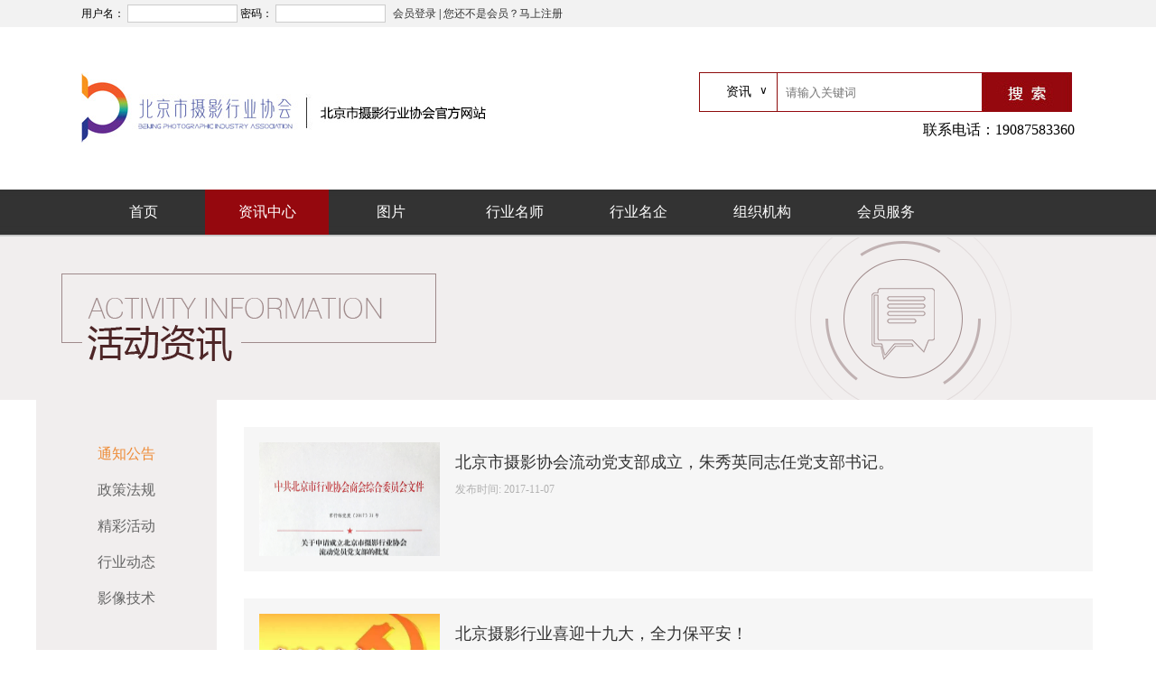

--- FILE ---
content_type: text/html; charset=utf-8
request_url: http://www.bjsyhy.org/info.php?act=list&catid=19&page=5
body_size: 3399
content:
<html>
<head>
<meta http-equiv="Content-Type" content="text/html; charset=utf-8" />
<title>通知公告-北京市摄影行业协会官网</title>
<meta http-equiv="x-ua-compatible" content="ie=7" />
<meta name="keywords" content="摄影行业通知，摄影行业协会，人像摄影，," />
<meta name="description" content="北京市摄影行业通知与公告," />
<link  rel="stylesheet" href="/style/img/style.css?201707120"/>
<script src="/style/img/jquery.min.js"></script>
</head>
<body  >
<div class="topbg">
     <div class="top_login">
                    <form method="post" id="send_login" action="/member.php?act=login&amp;op=login&amp;rand=BRP4S" >   
          
          <span class="top_login_text">用户名：</span>
          <span class="top_login_input"><input type="text" name="username" /></span>
          <span class="top_login_text">密码：</span>
          <span class="top_login_input"><input type="password" name="password" /></span>
          <span class="top_login_deng"><a src="/member.php?act=login" id="logins" class="denglu">会员登录</a>&nbsp;|&nbsp;<a href="/choice.php" class="zhuce">您还不是会员？马上注册</a></span>  
          
          </form>
               </div>
</div>

<div class="nav_logo">
     <div class="logo"><a href="/" ><img src="/style/img/logo.jpg?v=2025" /></a></div>
     <form action="type.php" method="post" id="sotypeform">
     <div class="soso">
          <li class="input"><input type="text" id="sokey" name="sokey" placeholder="请输入关键词"  /></li>
          <li ><img id="sokeysubmit" src="/style/img/sobg.jpg" /></li>
          <input type="hidden" id="sotype" name="sotype" value="0" >
     </div>
     </form>
     <div class="nav_logo_text">联系电话：19087583360</div>
     
     <div class="so_select">
          <dl >资讯</dl><li key="0">资讯</li><li key="1">图片</li><li key="2">名师</li><li key="3">名企</li>
     </div>
     <span class="so_select_span">&or;</span>
     
     
     
     
</div>

<div class="menu_box">
     <ul>
     <li><a href="/" class="mb " >首页</a></li>
     <li><a href="info.php?catid=17" class="mb hover" >资讯中心</a>
         <p>
           
           <a href="info.php?catid=19" >通知公告</a>
                      <a href="info.php?catid=20" >政策法规</a>
                      <a href="info.php?catid=21" >精彩活动</a>
                      <a href="info.php?catid=22" >行业动态</a>
                      <a href="info.php?catid=30" >影像技术</a>
                    </p>
     </li>
     <li><a class="mb " >图片</a>
         <p>
           
           <a href="works.php?catid=1" >婚纱摄影</a>
                      <a href="works.php?catid=7" >经典肖像</a>
                      <a href="works.php?catid=2" >儿童摄影</a>
                      <a href="works.php?catid=4" >商业摄影</a>
                      <a href="works.php?catid=5" >化妆造型</a>
                      <a href="works.php?catid=6" >后期制作</a>
                      <a href="works.php?catid=8" >赛事作品</a>
                      <a href="works.php?catid=9" >会员个人作品展示</a>
                    </p>
     </li>
     <li><a href="mingshi.php" class="mb " >行业名师</a></li>
     <li><a href="mingqi.php" class="mb " >行业名企</a></li>
     <li><a class="mb " >组织机构</a>
         <p>
           
           <a href="about.php?catid=2" >协会简介</a>
                      <a href="about.php?catid=3" >协会章程</a>
                      <a href="about.php?catid=4" >组织架构</a>
                      <a href="about.php?catid=5" >分支机构</a>
                      <a href="about.php?catid=18" >联系我们</a>
                    </p>
     </li>
     <li><a class="mb" >会员服务</a>
         <p>
           <a href="page.php" >入会办法</a>
           <a href="choice.php" >申请入会</a>
           <a href="member.php?act=index&amp;ac=job" >求职招聘</a>
         </p>
     </li>	 
     </ul>
</div>
<script language="javascript">
$(document).ready(function(){
  $(".menu_box > ul > li").hover(
	function () {	  
	  $(this).find('.mb').addClass("hover");
	  $(this).find('p').show();
	},
	function () {
	  $(this).find('.mb').removeClass("hover");	
	  $(this).find('p').hide();   
	}
  );
  $(".so_select").hover(
	function () {
	  $(".so_select > li").show();	
	  $(".so_select > li").eq($('#sotype').val()).hide()	  
	  $(this).css({'height':'auto'});	  
	},
	function () {
	  $(this).css({height:'42px'});	  
	}
  );
  
  $(".so_select > li").click( function () { 
       $(".so_select > dl ").html($(this).html());
	   $('#sotype').val($(this).attr('key'));
	   $(".so_select").css({height:'42px'});		    
  });
  
  $("#logins").click( function () { 
      $("#send_login").submit();
  });
  $("#sokeysubmit").click( function () { 
      var sokey=$('#sokey').val();
	  if(sokey=='' || !sokey){
		  alert('请输入关键词！');
		  return false;
	  }
      $("#sotypeform").submit();
  });
  
});
</script><link rel="stylesheet" href="/style/css/style.css?v=1.0" />
<div class="G-big-tit">
	<div class="w1200">
    	<div class="tit-l"><img src="/style/css/tit3.png" /></div>
        <div class="tit-r"><img src="/style/css/icon3.png" /></div>
    </div>
</div>
<div class="G-con">
	<div class="w1200">
    	<div class="G-left-nav">
        	<ul class="nav-list">
                
                <li><a href="info.php?catid=19"  class="on" >通知公告</a></li>           
                                <li><a href="info.php?catid=20" >政策法规</a></li>           
                                <li><a href="info.php?catid=21" >精彩活动</a></li>           
                                <li><a href="info.php?catid=22" >行业动态</a></li>           
                                <li><a href="info.php?catid=30" >影像技术</a></li>           
                            </ul>
            
<div class="puc_publicbg">
<ul class="puc_public">通知公告</ul>
<ul class="pub_leftlist">
    
 
    <li><a href="info.php?act=detail&amp;id=109">关于规范单用途商业预付卡消...</a></li>
     
    <li><a href="info.php?act=detail&amp;id=98">《北京市摄影行业企业服务质...</a></li>
     
    <li><a href="info.php?act=detail&amp;id=97">《北京市摄影行业企业服务质...</a></li>
     
    <li><a href="info.php?act=detail&amp;id=96">北京市摄影行业协会关于落实...</a></li>
     
    <li><a href="info.php?act=detail&amp;id=95">关于做好2023年“十·一...</a></li>
     
</ul>

<div class="clear"></div>
</div>
<div class="puc_publicbg">
<ul class="puc_public">最新活动</ul>
<ul class="pub_leftlist">
    
 
    <li><a href="info.php?act=detail&amp;id=125" target="_blank" >北京市第十五届商业服务业技...</a></li>
     
    <li><a href="info.php?act=detail&amp;id=124" target="_blank" >北京市商业服务业技能大赛“...</a></li>
     
    <li><a href="info.php?act=detail&amp;id=122" target="_blank" >北京市第十五届商业服务业技...</a></li>
     
</ul>

<div class="clear"></div>
</div>



<div class="puc_publicbg">
<ul class="puc_public">联系我们</ul>
</div>
<ul class="puc_tel">
                <p><i class="address"></i><span>北京市丰台区科学城星火路10号建科兴达大厦A座118室</span></p>
                <p><i class="tel"></i><span>19087583360</span></p>
                <p><i class="mail"></i><span>bjsyhy@bjsyhy.org</span></p>            
</ul>            
        </div>
        <div class="zx-con">
        	<ul class="zx-list">
                            
                <li>
                	<a href="info.php?act=detail&amp;id=37">
                    	<span><img src="uploads/article/2017-11/3_1510030974.jpg" width="200" />
</span>
                        <div>
                        	<h2>北京市摄影协会流动党支部成立，朱秀英同志任党支部书记。</h2>
                            <em>发布时间: 2017-11-07</em>
                            <p></p>
                        </div>
                    </a>
                </li>
                
                <li>
                	<a href="info.php?act=detail&amp;id=33">
                    	<span><img src="uploads/article/2017-10/40_1507537929.jpeg" width="200" />
</span>
                        <div>
                        	<h2>北京摄影行业喜迎十九大，全力保平安！</h2>
                            <em>发布时间: 2017-10-09</em>
                            <p></p>
                        </div>
                    </a>
                </li>
                
                <li>
                	<a href="info.php?act=detail&amp;id=11">
                    	<span><img src="uploads/article/2017-07/72_1499764066.png" width="200" />
</span>
                        <div>
                        	<h2>关于荐选北京市摄影行业专家委员会委员的通知</h2>
                            <em>发布时间: 2017-07-11</em>
                            <p></p>
                        </div>
                    </a>
                </li>
                
                <li>
                	<a href="info.php?act=detail&amp;id=10">
                    	<span><img src="uploads/article/2017-07/52_1499762687.jpg" width="200" />
</span>
                        <div>
                        	<h2>理事会会长会议通过任命副会长向诚兼任秘书长</h2>
                            <em>发布时间: 2017-07-11</em>
                            <p></p>
                        </div>
                    </a>
                </li>
                
                <li>
                	<a href="info.php?act=detail&amp;id=9">
                    	<span><img class="nopic" width="200" style="margin-top:20px" src="/style/200.jpg" /></span>
                        <div>
                        	<h2>关于做好春节期间安全生产工作的通知</h2>
                            <em>发布时间: 2017-07-11</em>
                            <p></p>
                        </div>
                    </a>
                </li>
                
  
               
                
            </ul>            
        </div>
        <div class="clear"></div>
        <div class="clear10"></div>  
             <div class="multipage"><div class="p_bar"><a href="/info.php?act=list&amp;catid=19&amp;page=4" class="p_redirect">上一页</a><a href="/info.php?act=list&amp;catid=19&amp;page=1" class="p_num">1</a><a href="/info.php?act=list&amp;catid=19&amp;page=2" class="p_num">2</a><a href="/info.php?act=list&amp;catid=19&amp;page=3" class="p_num">3</a><a href="/info.php?act=list&amp;catid=19&amp;page=4" class="p_num">4</a><span class="p_curpage">5</span><a href="/info.php?act=list&amp;catid=19&amp;page=6" class="p_num">6</a><a href="/info.php?act=list&amp;catid=19&amp;page=6" class="p_redirect">下一页</a></div></div>
        <div class="clear10"></div>  
    </div>
</div>
<div class="clear17"></div>
<div class="fooerbox">
版权所有：北京市摄影行业协会官网&nbsp;&nbsp;<a href="https://beian.miit.gov.cn" target="_blank" >京ICP备17046391号-1</a><br />  联系地址：北京市丰台区总部国际外环西路26号院62号楼<br />
Copyright 2015 - 2016  All Rights Reserved
</div>
</body>
</html>

--- FILE ---
content_type: text/css
request_url: http://www.bjsyhy.org/style/img/style.css?201707120
body_size: 3773
content:
@charset "utf-8";
/* CSS Document */
body{ font-family:"微软雅黑"; font-size:12px;}
body,div,dl,dt,dd,ul,ol,li,h1,h2,h3,h4,h5,h6,pre,form,fieldset,p,blockquote,th,td { 
	margin:0; 
	padding:0; 
} 
table { 
	border-collapse:collapse; 
	border-spacing:0; 
} 
fieldset,img { 
	border:0; /*有些浏览器默认这些标签有边框，所以要清除默认边框*/
} 
input{
	outline:0 none;
}
button{
	border-style: none;
}
address,caption,cite,code,dfn,em,th,var,b,u,i { 
	font-style:normal; 
	font-weight:normal; 
	/*清除标签默认文本样式和加粗*/
} 
ol,ul,li { 
	list-style:none; /*清除列表默认样式*/
} 
caption,th { 
	text-align:left; /*清除标签默认文本居中对齐*/
} 
h1,h2,h3,h4,h5,h6 { 
	font-size:100%; 
	font-weight:normal; /*清除标题标签的默认样式*/
} 
a{
	color: #333333;
	text-decoration:none;/*大部分页面中的链接没有下划线*/
}
.clearfix:after{
		height:0;
		content:" ";
		display:block;
		overflow:hidden;
		clear:both;
}
.clearfix{
	zoom:1;/*IE低版本浏览器不支持after伪类所以要加这一句*/
}
.clear { width:100%; height:0; line-height:0; font-size:0; clear:both;}
.clear17 { width:100%; height:17px; line-height:17px; font-size:17px; clear:both;}
.clear10 { width:100%; height:10px; line-height:10px; font-size:10px; clear:both;}


/********************************************************************************/		
.slideBox{ clear:both; width:100%; height:410px; overflow:hidden; position:relative; z-index:9;  }
.slideBox .hd{height: 35px;overflow: hidden;position: absolute;z-index: 1;bottom: 0;left: 0;width: 100%;}
.slideBox .hd ul{ overflow: hidden;zoom: 1;width: auto;position: absolute;left: 50%;margin-left: -75px;height: 35px;display: block;padding: 0 30px 0 30px;}
.slideBox .hd ul li{margin-top: 15px;float: left;width: 13px;height: 13px;left: -50%;line-height: 14px;text-align: center;background: #CECECE;cursor: pointer;border-radius: 7px;margin-right: 5px;color: #CECECE;}
.slideBox .hd ul li.on{ background:#fff; color:#fff; }
.slideBox .bd{ position:relative; height:100%; z-index:0;}
.slideBox .bd li{ zoom:1; vertical-align:middle; height: 410px;background-position:center!important;}
.slideBox .bd li>a{display: block;width: 100%;height: 100%}
.slideBox .bd img{ width:100%;  display:block;  }
/* 下面是前/后按钮代码，如果不需要删除即可 */
.slideBox .prev,.slideBox .next{ position:absolute;  top:35%; display:block; width:51px; height:98px;z-index: 9;display: none;}
.slideBox .next{ left:auto; right:9%; background:url(home_f_right.png) no-repeat;  }
.slideBox .prev{ left:auto; left:9%; background:url(home_f_left.png) no-repeat;  }
.slideBox .prev:hover,
.slideBox .next:hover{ filter:alpha(opacity=100);opacity:1;  }
.slideBox .prevStop{ display:none;}
.slideBox .nextStop{ display:none;}
.slideBox .fnav{position: relative;width:300px;margin: 0 auto 0 auto;height: 1px;}
.slideBox .fnav{position: absolute;top: 230px;left: 0;width: 100%;}


.topbg { width:100%; height:30px; background-color:#f2f2f2; overflow:hidden;}
.topbg .top_login { width:1100px; margin:0 auto; height:30px;}
.topbg .top_login span { display:inline-block; height:30px;}
.topbg .top_login .top_login_text { line-height:30px;}
.topbg .top_login .top_login_input input { width:122px; height:20px; border:1px solid #ccc;}
.topbg .top_login .top_login_deng { padding-left:5px;}
.topbg .top_login .top_login_deng a {}


.nav_logo { width:1100px; margin:0 auto; padding-top:50px; padding-bottom:50px; position:relative; z-index:9999999;}
.nav_logo .soso { width:330px; position:absolute; top:50px; right:0; height:44px;}
.nav_logo .soso img { cursor:pointer;}
.so_select { position:absolute; border:1px solid #8d0b0b;  width:85px; right:329px; top:50px; overflow:hidden;height:42px;}
.so_select dl { width:85px; float:left; cursor:pointer; height:42px; background-color:#fff; line-height:42px; text-align:center; font-size:14px;}
.so_select li { width:85px; float:left; cursor:pointer; height:42px; background-color:#fff; line-height:42px; text-align:center; font-size:14px;}
.so_select li:hover { background-color:#8d0b0b; color:#fff;}
.so_select_span {position:absolute;right:340px; top:63px;}

.nav_logo .soso li { float:left; height:42px;}
.nav_logo .soso .input { border:1px solid #95080e; border-right:none; width:226px; }
.nav_logo .soso .input input { height:28px; line-height:28px; width:200px; border:1px solid #fff; padding-left:5px; margin-top:8px; margin-left:3px;}
.nav_logo .nav_logo_text { font-size:16px; line-height:35px; position:absolute; right:0; top:96px;}



.menu_box { width:100%; height:53px; z-index:999999;background-image:url(mbg.jpg); background-repeat:repeat-x;}
.menu_box ul { width:1100px; margin:0 auto; height:53px;}
.menu_box ul li { position:relative; z-index:999999; width:137px; height:53px; float:left;}
.menu_box ul li .mb { display:block; width:100%; height:53px; line-height:50px; text-align:center; font-size:16px; color:#fff;}
.menu_box ul li .mb:hover { background-color:#95080e; height:50px;}
.menu_box ul li .hover { background-color:#95080e; height:50px;}
.menu_box ul li p { width:137px; display:none; background-color:#333333; padding-top:10px; padding-bottom:10px; position:absolute;z-index:999999; top:50px; left:0;}
.menu_box ul li p a { display:block; width:100%; text-align:center; height:35px; line-height:35px; color:#fff; font-size:14px;}
.menu_box ul li p a:hover { background-color:#95080e;}




.foucs_box { width:1100px; margin:0 auto; height:410px;}
.foucs_box .foucs { width:670px; height:410px; float:left;}
.foucs_box .toutiaobox { width:410px; height:410px; float:right;}
.foucs_box .toutiaobox .tab_toutiao { width:410px; height:60px; background:url(zixunbg.jpg);}
.foucs_box .toutiaobox .tab_toutiao span { display:block; z-index:9; cursor:pointer; position:relative; float:left; width:136px; height:60px; line-height:60px; font-size:16px; text-align:center;}
.foucs_box .toutiaobox .tab_toutiao span em { display:none; position:absolute; bottom:-8px; left:0; width:136px; height:8px; background:url(zixun_hover.jpg);}
.foucs_box .toutiaobox .tab_toutiao .hover em { display: block;}
.foucs_box .toutiaobox .tab_html { height:350px; display:none; width:410px; background-color:#fafafa;}
.foucs_box .toutiaobox .tab_html ul { width:410px; height:114px; border-bottom:1px solid #e1e1e1;}
.foucs_box .toutiaobox .tab_html li { float:left; height:114px;}
.foucs_box .toutiaobox .tab_html .img { width:110px; text-align:center; overflow:hidden;}
.foucs_box .toutiaobox .tab_html .img img { height:80px; padding-top:17px;}
.foucs_box .toutiaobox .tab_html .text { width:284px; margin-left:5px;  position:relative;}
.foucs_box .toutiaobox .tab_html .text a { font-size:17px; font-weight:bold; display:block; margin-top:15px; line-height:35px;}
.foucs_box .toutiaobox .tab_html .text .desc { display:block; line-height:20px; color:#7a7a7a;}
.foucs_box .toutiaobox .tab_html .text .date { position:absolute; right:0; top:25px; color:#b4b4b4;}

.ggbox { width:1100px; margin:0 auto;}
.ggbox .ggbox_left { width:535px; float:left;}
.ggbox .ggbox_right { width:535px; float: right;}

.ggbox .ggbox_title { width:100%; height:40px; font-size:16px;line-height:40px; position:relative; border-bottom:1px solid #e0e0e0;}
.ggbox .ggbox_title a { position:absolute; display:block;color:#7d7d7d; text-decoration:underline; height:40px; line-height:40px; right:0; top:0; font-size:12px;}
.ggbox .ggbox_list { width:100%; padding-top:5px;}
.ggbox .ggbox_list p { width:100%; color:#7d7d7d; height:25px; line-height:25px; position:relative;}
.ggbox .ggbox_list p span { position:absolute; right:0; top:0;}
.ggbox .ggbox_list p a {color:#7d7d7d; font-size:14px;}
.ggbox .ggbox_list p a:hover { text-decoration:underline;}

.about_box { width:1100px; height:300px; margin:0 auto;}
.about_box .home_about { width:670px; height:300px; position:relative; float:left; background-color:#fafafa;}
.about_box .home_about .home_about_1 { font-size:16px; padding-left:25px; line-height:25px; padding-top:10px;}
.about_box .home_about .home_about_2 { font-size:16px; padding-left:25px; padding-top:5px;}
.about_box .home_about .home_about_3 { width:304px; padding-left:25px;color:#7d7d7d; font-size:14px; padding-top:5px; line-height:22px;}
.about_box .home_about .home_about_3 p{text-indent:2em; padding-bottom:8px;}
.about_box .home_about .home_about_4 { position: absolute; right:20px; top:40px; width:288px;}
.about_box .home_about .home_about_4 p { padding-top:20px; line-height:22px;color:#7d7d7d; font-size:14px;}

.about_box .about_login { width:410px; height:300px; background-color:#fafafa; float:right;}
.about_box .about_login .about_login_title { width:410px; height:60px; background-color:#f2f2f2;}
.about_box .about_login .about_login_title span { display:block; position:relative; float:left; font-size:16px;color:#7d7d7d; width:205px; height:60px; line-height:60px; text-align:center;}
.about_box .about_login .about_login_title span em { display:none; width:205px; height:9px; background:url(login_bg.jpg);}
.about_box .about_login .about_login_title .hover { color:#333; font-weight:bold;}
.about_box .about_login .about_login_title .hover em { display:block;}
.about_login_html .home_login { width:370px; margin:0 auto; padding-top:20px;}
.about_login_html .home_login ul { width:360px; height:30px; padding-top:20px;}
.about_login_html .home_login ul li { float:left; height:30px;}
.about_login_html .home_login ul .text { line-height:30px; width:80px; text-align:right;}
.about_login_html .home_login ul .input { width:238px;}
.about_login_html .home_login ul .input input {width:238px; height:25px;}
.about_login_html .home_reg { width:370px; margin:0 auto;}
.about_login_html .home_reg a { display:block; width:170px; line-height:35px; background-color:#e1e1e1; font-size:14px; text-align:center; margin:0 auto; height:35px;margin-top:10px; }
.home_ms { width:535px; overflow:hidden; padding-top:10px;}
.home_ms ul { width:545px; overflow:hidden;}
.home_ms li { height:141px; width:79px; float:left; margin-right:7px; margin-left:4px;}
.home_ms li a { display:block; text-align:center; width:100%; line-height:25px;}
.home_hangye { width:535px; overflow:hidden;}
.home_hangye li { width:118px; height:146px;  overflow:hidden; float:left; margin:10px 7px; }
.home_hangye li span { display:block; width:116px;text-align:center; }
.home_hangye li .img { height:116px;border:1px solid #ccc;}
.home_hangye li .text { line-height:30px;}
.home_hangye li img { height:116px;}


.home_hunsha_nav { width:1100px; background-color:#f2f2f2; margin:0 auto; height:50px;}
.home_hunsha_nav span { display:block; cursor:pointer; position:relative; float:left; width:183px; height:50px; line-height:50px; font-size:16px; text-align:center; color:#9a9a9a;}
.home_hunsha_nav span em { width:183px; height:8px; background:url(hunsha.jpg); background-position:-46px 0; background-repeat:no-repeat;}
.home_hunsha_nav .hover em { display:block;}

.home_hunsha_html { width:1100px; margin:0 auto; height:290px; margin-top:20px;}
.home_hunsha_foucs { width:1100px; height:290px; position:relative;}
.home_hunsha_foucs .prev { position:absolute; cursor:pointer; top:90px; right:-40px; display:inline-block;}
.home_hunsha_foucs .next { position:absolute; cursor:pointer; top:90px; left:-40px; display:inline-block;}
.home_hunsha_foucs ul { overflow:hidden; height:290px;}
.home_hunsha_foucs ul li { width:361px; height:290px; text-align:center; float:left; margin-right:5px;}
.home_hunsha_foucs ul li a { display:block; border:1px solid #ccc; overflow:hidden; width:359px; height:288px; text-align:center; }
.home_hunsha_foucs ul li a img { position:relative;}
.home_zhaopin { width:535px; padding-bottom:5px;padding-top:5px;}
.home_zhaopin p { width:535px; }
.home_zhaopin p a { display:block;color:#7d7d7d; font-size:14px; line-height:25px;}
.home_zhaopin p span { display:inline-block; text-align:center}
.home_zhaopin p .sp1 { width:200px; text-align:left;}
.home_zhaopin p .sp2 { width:120px;}
.home_zhaopin p .sp3 { width:120px;}
.home_tab_hun { display: none;}
.home_qiuzhi { width:535px; padding-bottom:5px;padding-top:5px;}
.home_qiuzhi p { width:535px; }
.home_qiuzhi p a { display:block;color:#7d7d7d; font-size:14px; line-height:25px;}
.home_qiuzhi p span { display:inline-block; text-align:center}
.home_qiuzhi p .sp1 { width:60px; text-align:left;}
.home_qiuzhi p .sp2 { width:120px;}
.home_qiuzhi p .sp3 { width:150px; text-align:left;}
.home_qiuzhi p .sp5 { width:80px;}

.link_title { width:1100px; margin:0  auto; height:40px; line-height:40px;border-bottom:1px solid #e0e0e0; font-size:16px;}
.link_list { width:1100px; margin:0 auto; height:78px; padding-top:10px;}
.link_list a { display:inline-block; border:1px solid #ccc; margin-right:7px;}
.link_list img{ height:70px;}
.fooerbox { width:100%; background-color:#fafafa; text-align:center; line-height:25px; padding-top:20px;color:#7d7d7d; font-size:14px;  padding-bottom:20px;}


/*========================分页========================*/
.multipage { width:100%; height:50px; margin:0 auto; margin-top:30px; text-align:center;}
.multipage a { display:inline-block; margin-left:5px; margin-right:5px; font-size:12px;color:#666666; line-height:25px; padding:0 10px 0 10px; border:1px solid #d0d0d0;}
.multipage .pub_page_line01 {border-left:1px solid #d0d0d0; color:#000; background-color:#f0f0f0;}
.multipage .pub_page_line02 {background-color:#f0f0f0;color:#000;}
.multipage a:hover { background-color:#42372f; color:#FFF;}
.multipage .p_num { border:1px solid #d0d0d0;}

.multipage .p_curpage {display:inline-block; font-size:12px;background-color:#42372f; color:#FFF; line-height:25px; padding:0 10px 0 10px; border:1px solid #d0d0d0;}
.content_info { padding-top:10px; width:790px; margin:0 auto; line-height:25px; padding-bottom:10px;}






























--- FILE ---
content_type: text/css
request_url: http://www.bjsyhy.org/style/css/style.css?v=1.0
body_size: 4355
content:
@charset "utf-8";
/* CSS Document */
.w1200{ width:1200px; margin:0 auto;}
/*头部*/
.top-wrap{ width:100%; height:110px;}
.top-wrap .logo{ padding-top:20px; float:left;}
.top-wrap .tel{ padding-top:30px; float:right;}
/*头部导航*/
.top-nav{ width:100%; height:50px; background:url(../images/nav-bg.png) no-repeat center center;}
.top-nav .nav-list li{ width:171px; height:50px; text-align:center; float:left;}
.top-nav .nav-list li a{ width:171px; height:50px; display:inline-block; text-align:center; line-height:50px; font-size:16px; color:#fff;}
.top-nav .nav-list li .on{ background:#ee8b36;}
.top-nav .nav-list li a:hover{ background:#ee8b36;}
/*banner*/
.banner-wrap{ width:100%; height:500px; background:url(../images/banner.jpg) no-repeat center center;}
.banner-wrap .w1200{ height:500px; position:relative;}
.banner-wrap .dot{ position:absolute; left:44%; bottom:5%;}
.banner-wrap .dot li{ float:left; width:32px; height:5px; background:rgba(255,255,255,.7); box-shadow:0 1px 3px #c0c0c0; margin-right:10px; cursor:pointer;}
.banner-wrap .dot .on{ background:rgba(255,255,255,1);}
.banner-wrap a{ width:42px; height:78px;}
.banner-wrap .arrow-l{ background:url(../images/arrow-l.png) no-repeat center center; position:absolute; left:0; top:45%;}
.banner-wrap .arrow-r{ background:url(../images/arrow-r.png) no-repeat center center; position:absolute; right:0; top:45%;}
.banner-wrap a:hover{ background-color:rgba(0,0,0,.1);}
/*商会介绍*/
.box-1{ width:100%; margin-bottom:50px; margin-top:40px;}
.box-1 .box-l{ width:560px; float:left; margin-right:80px;}
.box-1 .box-l .tit-l .icon{ background-position:-270px 9px;}
.box-1 .box-l .word .pic{ width:222px; height:250px; margin-right:20px; float:left;}
.box-1 .box-l .word .txt{ float:left; width:318px;}
.box-1 .box-l .word .txt .tit2{ font-size:20px; color:#4e2627; margin-bottom:10px;}
.box-1 .box-l .word .txt .tit2 span{ width:6px; height:22px; background:#4e2627; display:inline-block; float:left; margin-right:5px; margin-top:3px;}
.box-1 .box-l .word .txt .txt2{ text-indent:24px; line-height:20px;}
.box-1 .box-r{ width:560px; float:left;}
/*商会领导*/
.box-2{ width:100%; height:480px; margin-top:60px;}
.box .tit{ height:49px; width:100%; border-bottom:1px solid #4e2627; margin-bottom:20px; }
.box .tit-l{ width:156px; height:46px; border-bottom:4px solid #ee8b36; display:inline-block; padding-left:12px; line-height:46px;}
.box .tit-l .icon{ float:left; display:inline-block; width:30px; height:46px; background:url(../images/icon.png) no-repeat 0 center; margin-right:10px;}
.box .tit-l{ font-size:24px; color:#4e2627;}
.box .tit-r{ font-size:14px; float:right; color:#4e2627; margin-top:20px;}
.box .tit-r:hover{ color:#ee8b36;}
.box-1 .box-r .con{ width:560px; overflow:hidden;}
.box-1 .box-r .peo-list{ width:568px;}
.box-1 .box-r .peo-list li{ float:left;width:130px; height:260px; margin-right:12px;}
.box-1 .box-r .peo-list li .pic{ width:130px; height:130px; overflow:hidden;}
.box-1 .box-r .peo-list li .nam{ font-size:15px; margin:6px 0; color:#4e2627;}
.box-1 .box-r .peo-list li .txt{ font-size:12px; line-height:20px; color:#666;}
.box-1 .box-r .peo-list li .more{ display:block; width:24px; height:24px; border:1px solid #d0d0d0; border-radius:24px; background:url(../images/arrow2.png) no-repeat center center; margin-top:10px;}
.box-1 .box-r .peo-list li:hover .txt{ text-decoration:underline;}
.box-1 .box-r .peo-list li:hover .more{ border-color:#ee8b36; background-image:url(../images/arrow3.png);}
/*商机信息和公告*/
.box-3{ width:100%; height:300px;}
.box-3 .box-l{ width:560px; float:left; margin-right:80px;}
.box-3 .tit{ width:560px;}
.box-3 .box-l .tit-l .icon{ background-position:-44px center;}
.box-3 .txt-list li{ margin-bottom:10px;}
.box-3 .txt-list li a{ font-size:14px;}
.box-3 .txt-list li a span{ color:#b5b5b5; margin-left:20px; font-family:Arial;}
.box-3 .txt-list li a:hover{ color:#ee8b36;}
.box-3 .box-r{ width:560px; float:left;}
.box-3 .box-r .tit-l .icon{ background-position:-90px center;}
/*广告位*/
.box-4{ height:200px; background:url(../images/pic7.jpg) no-repeat center center; margin-bottom:55px;}
/*新闻中心*/
.box-5{ width:100%; height:510px;}
.box-5 .tit-l .icon{ background-position:-138px center;}
.box-5 .box5-l{ width:560px; float:left; margin-right:80px;}
.box-5 .box5-l a .pic2{ display:inline-block; width:560px; height:272px; overflow:hidden;}
.box-5 .box5-l a .tit2{ font-size:16px; line-height:50px;}
.box-5 .box5-l a .tit2 span{ float:right; color:#b5b5b5; font-family:Arial; font-size:14px;}
.box-5 .box5-l a .txt2{ font-size:13px; color:#999; line-height:20px;}
.box-5 .box5-l:hover a .tit2{ color:#ee8b36;}
.box-5 .box5-r{ width:560px; float:left;}
.box-5 .box5-r dl{ margin-bottom:30px;}
.box-5 .box5-r dt{ float:left; width:145px; height:106px; overflow:hidden; margin-right:20px;}
.box-5 .box5-r .tit3{ font-size:14px;}
.box-5 .box5-r .data{ font-size:12px; color:#b5b5b5; font-family:Arial; line-height:30px;}
.box-5 .box5-r .txt3{ font-size:12px; color:#999; line-height:18px;}
.box-5 .box5-r a:hover .tit3{ color:#ee8b36;}
/*活动资讯*/
.box-6{ width:100%; height:440px;}
.box-6 .tit-l .icon{ background-position:-186px center;}
.box-6 .news-list li{ float:left; width:280px; margin-right:26px;}
.box-6 .news-list .pic{ width:280px; height:200px; display:block; overflow:hidden;}
.box-6 .news-list .pic img{ cursor:pointer; transition:all .8s;}
.box-6 .news-list li:hover img{ transform:scale(1.2);}
.box-6 .news-list .tit4{ font-size:14px; line-height:36px;}
.box-6 .news-list .txt4{ font-size:12px; color:#999; line-height:18px;}
.box-6 .news-list .data{ font-size:12px; color:#b5b5b5; line-height:30px;}
.box-6 .news-list li:hover .tit4{ color:#ee8b36;}
/*企业风采*/
.box-7{ width:100%; height:460px;}
.box-7 .tit-l .icon{ background-position:-231px center;}
.box-7 .con-list li{ width:278px; height:336px; border:1px solid #e1e1e1; float:left; margin-right:25px;}
.box-7 .con-list li .pic3{ display:block; width:278px; height:198px; border-bottom:1px solid #e1e1e1; overflow:hidden;}
.box-7 .con-list li .pic3 img{-webkit-transition: 0.4s;
    -webkit-transition: -webkit-transform 0.4s ease-out;
    transition: transform 0.4s ease-out;
    -moz-transition: -moz-transform 0.4s ease-out;}

.box-7 .con-list li:hover img{
    transform: rotateY(180deg);
    -webkit-transform: rotateY(180deg);
    -moz-transform: rotateY(180deg);
}
.box-7 .con-list li .tit5{ width:250px; font-size:14px; line-height:46px; border-bottom:1px dotted #e1e1e1; margin-left:13px;}
.box-7 .con-list li .txt5{ padding:0 13px; line-height:20px; color:#999; margin-top:15px;}
.box-7 .con-list li:hover .tit5{ color:#ee8b36;}
/*在线留言*/
.box-8{ width:100%; height:380px; background:#f8f8f8; padding-top:60px;}
.box-8 .w1200{height:380px; position:relative;}
.box-8 .tit{ width:100%; height:30px; font-size:24px; color:#4e2627; text-align:center; line-height:30px; background:url(../images/pic12.png) no-repeat center center; margin-bottom:40px;}
.box-8 .form{ width:700px; margin:0 auto;}
.box-8 .form span{ font-size:16px;}  
.box-8 .form input{ width:270px; height:34px; background:none; border:1px solid #d6cece; padding-left:2px;}
.box-8 .form .top{ width:100%; height:70px;}
.box-8 .form .top .tel{ float:right;}
.box-8 .form textarea{ resize:none; width:646px; height:140px; background:none; border:1px solid #d6cece; max-width:649px; max-height:142px; padding:3px 0 0 2px; font-size:13px; font-family:"微软雅黑";}
.box-8 .form .con .txt{ float:left;}
.box-8 .btn{ width:120px; height:34px; background:#4e2627; border:none; color:#fff; font-size:16px; line-height:34px; position:absolute; left:540px; bottom:40px; cursor:pointer;}
/*底部*/
.footer{ width:100%;}
.footer .top{ height:50px; background:#9b2b09; font-size:14px; color:#dadada; line-height:50px;}
.footer .top a{ color:#dadada; margin-right:20px;}
.footer .top a:hover{ color:#fff;}
.footer .foot{ width:100%; height:240px; background:#4e2627; padding-top:60px;}
.footer .middle{ width:100%; height:150px;}
.footer .con-l{ width:356px; height:150px; border-right:1px solid #874747; text-align:center; float:left;}
.footer .con-l img{ display:inline; margin-top:10px;}
.footer .con-l p{ color:#dadada; line-height:30px;}
.footer .con-r{ padding-left:50px; float:left; height:150px;}
.footer .con-r .mo1{ height:130px; width:365px; float:left; padding-top:20px;}
.footer .con-r .mo2{ float:left; font-size:16px; color:#dcdcdc; line-height:60px; width:210px;}
.footer .con-r .mo2 span{ display:block; width:100%; height:18px; }
.footer .con-r .mo3{ float:left; height:150px; width:218px; text-align:center; }
.footer .con-r .mo3 img{ display:inline; margin-top:10px;}
.footer .con-r .mo3 p{ color:#dadada; line-height:30px;}
.footer .copy{ color:#dadada; text-align:center; line-height:20px; margin-top:30px;}


/*商会概况*/
.clear{ width:100%; height:0; line-height:0; font-size:0; clear:both;}
/*标题*/
.G-big-tit{ width:100%; height:180px; background:#f1eeee;}
.G-big-tit .tit-l{ width:420px; height:96px; margin-left:28px; padding-top:40px; float:left;}
.G-big-tit .tit-r{ float:right; width:240px; height:180px; margin-right:120px;}
/*内容*/
.G-left-nav{ width:200px; background:#f1eeee; float:left;}
.G-left-nav .nav-list {width:200px; padding-top:40px; padding-bottom:40px;}
.G-left-nav .puc_tel { width:100%; background-color:#fff;}
.G-left-nav .puc_tel p { position:relative; border-bottom:1px solid #ccc; padding-top:10px; padding-bottom:10px;}
.G-left-nav .puc_tel p i { display:block;  position:absolute; left:0; top:15px; width:20px; height:26px; background-repeat:no-repeat;}
.G-left-nav .puc_tel p .address {background:url(/style/address.png); background-repeat:no-repeat;}
.G-left-nav .puc_tel p span { display:block; line-height:25px; width:170px; padding-left:30px;}
.G-left-nav .puc_tel p .tel {background:url(/style/tel.png); width:25px; height:28px; top:10px; background-repeat:no-repeat;}
.G-left-nav .puc_tel p .mail {background:url(/style/mail.png); width:25px; height:28px; top:15px; background-repeat:no-repeat;}

.G-left-nav .nav-list li { width:100%; text-align:center;}
.G-left-nav .nav-list li a{ font-size:16px; line-height:40px; color:#666;}
.G-left-nav .nav-list li a:hover{ color:#ee8b36;}
.G-left-nav .nav-list li .on{ color:#ee8b36;}
.G-con .con{ float:left; width:940px; padding-top:40px; margin-left:60px; margin-bottom:200px; overflow:hidden;}
.G-con .con .tit{ font-size:24px; color:#4e2627; margin-bottom:30px;}
.G-con .con .tit span{ font-weight:bold;}
.G-con .con .txt{ line-height:26px; font-size:14px; text-indent:28px;}
.G-con .con .leader-list{ width:1000px;}
.G-con .con .leader-list li{ float:left; margin-right:50px; margin-bottom:50px;}
.G-con .con .leader-list li a{ display:inline-block; width:200px; font-size:14px;}
.G-con .con .leader-list li span{ display:block; width:200px; height:200px; overflow:hidden;}
.G-con .con .leader-list li h2{ font-size:20px; line-height:50px; color:#4e2627;}
.G-con .con .leader-list li p{ color:#787878; line-height:22px;}
.G-con .con .leader-list li i{ color:#ee8b36;}
.G-con .con .leader-list li a:hover p{ text-decoration:underline;}

/*入会申请*/
table{ width:100%; border-collapse:collapse;}
form tr{ width:100%; height:50px;}
form td{ font-size:16px; color:#666;}
form td span{ color:#F00;}
form td .datas{ height:24px; padding:3px 6px; font-size:14px;}
form td .cityList select{ width:110px; height:30px;}
form .submit{ width:240px; height:46px; display:block; font-size:16px; text-align:center; line-height:46px; background:#4e2627; color:#fff; margin-left:100px; cursor:pointer;}



/*商机信息页面*/
/*位置*/
.position{height:48px; font-size:14px; padding-top:32px;}
.position img{ float:left; display:inline; margin:2px 7px 0 0;}
.position a:hover{ color:#ee8b36; }
/*内容*/
.B-con{ width:100%;}
.B-con .pro-list{ width:1230px; overflow:hidden; margin-bottom:200px;}
.B-con .pro-list li{ float:left; width:338px; height:248px; border:1px solid #dfdfdf; padding:30px 20px 0; margin:0 30px 30px 0;}
.B-con .pro-list li span{ display:block; width:218px; height:136px; padding:0 60px; overflow:hidden; margin-bottom:30px;}
.B-con .pro-list li span img{-webkit-transition: 0.4s;
    -webkit-transition: -webkit-transform 0.4s ease-out;
    transition: transform 0.4s ease-out;
    -moz-transition: -moz-transform 0.4s ease-out;}

.B-con .pro-list li:hover img{
    transform: rotateY(180deg);
    -webkit-transform: rotateY(180deg);
    -moz-transform: rotateY(180deg);
}
.B-con .pro-list li h3{ font-size:14px; text-align:center;}
.B-con .pro-list li p{ color:#999; text-align:center; line-height:40px;}
.B-con .pro-list li em{ width:338px; border-top:1px dashed #dfdfdf; height:4px; display:block;}
.B-con .pro-list li a:hover h3{ color:#4e2627;}
.B-con .pro-list li a:hover em{ background:#ee8b36; border-top:0;}

/*活动资讯*/
.zx-con{ width:940px; float:left; margin:30px 0 0 30px; position:relative;}
.zx-con .zx-list{ margin-bottom:200px;}
.zx-con .zx-list li{ width:906px; height:126px; padding:17px; background:#f6f6f6; margin-bottom:30px;}
.zx-con .zx-list li:hover{}
.zx-con .zx-list li span{ display:block; text-align:center; width:200px; height:126px; overflow:hidden; float:left;}

.zx-con .zx-list li div{ float:left; margin-left:17px; width: 650px;}
.zx-con .zx-list li h2{ font-size:18px; line-height:44px;}
.zx-con .zx-list li em{ color:#b1b1b1;}
.zx-con .zx-list li p{ width:689px; line-height:18px; color:#666; margin-top:20px;}
.zx-con .zx-list li a:hover h2{ color:#ee8b36;}
/*页码*/
.zx-con .page{ position:absolute; left:360px; bottom:100px;}
.zx-con .page li{ float:left; margin:0 5px;}
.zx-con .page li .on{ background-color:#ee8b36; color:#fff;}
.zx-con .page li a{ display:inline-block; width:40px; height:40px; border:1px solid #dfdfdf; border-radius:40px; font-size:20px; color:#dfdfdf; text-align:center; line-height:40px;}
.zx-con .page li .prev{ background:url(../images/prev.png) no-repeat center center;}
.zx-con .page li .next{ background:url(../images/next.png) no-repeat center center;}
.zx-con .page li a:hover{ background-color:#ee8b36; color:#fff;}

/*新闻中心*/
.N-con{ width:100%;}
.N-left-nav{ float:left; width:282px; background:#f1eeee; padding:24px;}
.N-left-nav .news-list a span{ display:block; width:200px; height:110px; overflow:hidden;}
.N-left-nav .news-list a h3{ font-size:16px; line-height:20px; margin:10px 0;}
.N-left-nav .news-list a p{ color:#999;}
.N-left-nav .news-list a em{ display:block; border-bottom:1px dashed #dbdbdb; margin:15px 0;}
.N-left-nav .news-list a:hover h3{ color:#ee8b36;}
.N-left-nav .news-list .news a{ font-size:14px; line-height:30px;}
.N-left-nav .news-list .news a:hover{ color:#ee8b36;}
.N-left-nav .btn{ margin:20px 0 0 210px;}
.N-left-nav .btn a{ display:inline-block; width:26px; height:26px; border-radius:26px; background:url(../images/prev-next.png) no-repeat 0 0; margin:0 3px;}
.N-left-nav  .btn .next{ background-position:-34px 0;}
.N-left-nav .prev:hover{ background-position:0 -30px;}
.N-left-nav .next:hover{ background-position:-34px -30px;}

/*企业风采*/
.L-con .w1200{overflow:hidden;}
.L-con .logo-list{ width:1230px; margin-bottom:200px;}
.L-con .logo-list li{ float:left; width:549px; height:184px; margin-right:30px; background:#f7f7f7; padding:18px; margin:0 30px 30px 0;}
.L-con .logo-list li .pic{ display:inline-block; width:250px; height:184px; border:1px solid #e1e1e1; overflow:hidden; margin-right:18px; float:left;}
.L-con .logo-list li .con-r{ float:left; display:inline-block; width:279px;}
.L-con .logo-list li h3{ font-size:14px; margin-top:5px;}
.L-con .logo-list li i{ font-size:13px; color:#999; line-height:40px;}
.L-con .logo-list li strong{ display:inline-block; border-top:1px solid #e1e1e1; width:200px; margin-bottom:10px;}
.L-con .logo-list li p{ line-height:18px; color:#666;}
.L-con .logo-list li .more{ width:26px; height:26px; display:inline-block; background:url(../images/prev-next.png) no-repeat -34px 0; margin-left:250px; margin-top:5px;}
.L-con .logo-list li:hover .more{ background-position:-34px -30px;}
.L-con .logo-list li:hover h3{ color:#ee8b36;}

/*联系我们*/
.contact{ margin-bottom:200px;}
.contact .map{ width:100%; height:460px; overflow:hidden; margin-bottom:50px;}
.contact p{ font-size:16px; line-height:30px;}
.contact .tit{ font-weight:bold;}
.contact .txt{ text-indent:32px;}


.puc_public { background-color:#fff;  width:200px; height:60px; line-height:60px; text-align:center; font-size:14px; font-weight:bold; background-image:url(../pubbg.jpg);}
.puc_publicbg { background-color:#fff; padding-top:10px;}
.pub_leftlist { width:200px;}
.pub_leftlist li { width:200px; background-image:url(../list_ico.jpg); background-position:0 14px; background-repeat:no-repeat; text-indent:14px; overflow:hidden; height:35px; line-height:35px; border-bottom:1px solid #ccc;}







